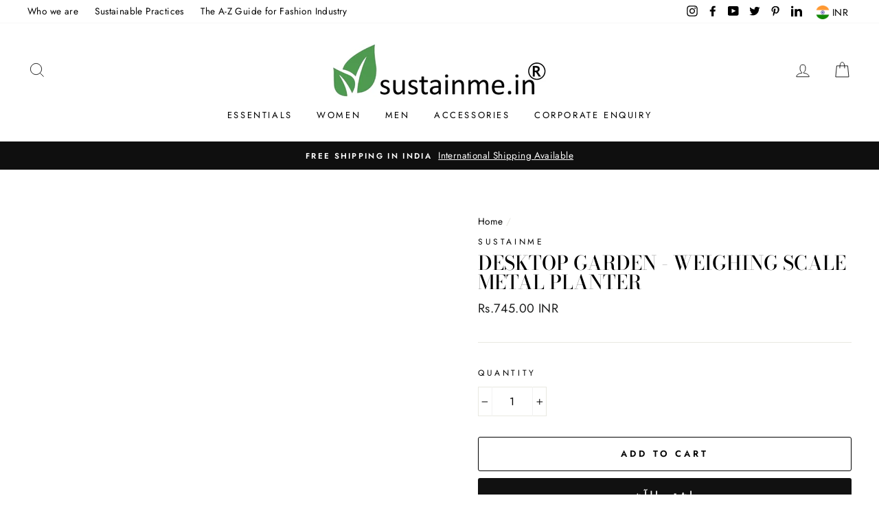

--- FILE ---
content_type: text/javascript
request_url: https://www.sustainme.in/cdn/shop/t/5/assets/size-chart-data.js?v=32780500309903956681643039306
body_size: -274
content:
AVADA_SC.campaigns=[],AVADA_SC.settings={id:"YCO0GfDIiiw6CBDIv2xV",modalHeader:"Size guides",modalPosition:"modal-center",modalBorderRadius:10,modalBgColor:"#FFFFFF",customCss:"",tableHoverColor:"#FFFFFF",homePageInlinePosition:"after",inlinePosition:"after",createdAt:{_seconds:1643039301,_nanoseconds:147e6},enableGa:!1,collectionPageInlinePosition:"after",modalHeight:64,showMobile:!0,buttonBorderRadius:10,collectionPagePosition:"",modalWidth:84,shopId:"l9Tfqycm5iE8IA8kya4n",modalShadow:!0,hasCustomCss:!0,modalTop:18,buttonRotation:!0,modalTextColor:"#232323",shopDomain:"sustainme-india.myshopify.com",linkIcon:"",modalLeft:8,mobilePosition:"top",disableWatermark:!1,customIcon:!1,position:"",homePagePosition:"",buttonPosition:"middle-right",linkTextColor:"#232323",buttonHeight:35,linkText:"Size chart",hideText:!0,modalOverlayColor:"#7b7b7b",linkBgColor:"#FFFFFF",buttonWidth:80,displayType:"float-button",tableAnimation:!0};
//# sourceMappingURL=/cdn/shop/t/5/assets/size-chart-data.js.map?v=32780500309903956681643039306


--- FILE ---
content_type: text/javascript
request_url: https://www.sustainme.in/cdn/shop/t/5/assets/ets_sc_config.js?v=33116073661797569431643285271
body_size: 1697
content:
const ETS_SC_HOST="https://sizechart-app.etssoft.net";var ETS_CONFIG_CHART=[{product:{"6702445101165":!0,"6701914587245":!0,"6701868089453":!0,"6701950599277":!0,"6719406604397":!0,"6719408046189":!0,"6719418597485":!0,"6719420498029":!0,"6719437865069":!0,"6719439208557":!0,"6719449727085":!0,"6719458017389":!0},content:{content:`<div class="ets_sc_wrap_popup" id="popup_sc_2456">

				<div class="ets_sc_wrap_popup_inner ets_sc_wrap_popup_inner_2456">
					<span class="btn_close_popup" data-id="2456">
						<i class="icon icon_svg">
							<svg version="1.1" id="Layer_1" xmlns="http://www.w3.org/1999/xlink" x="0px" y="0px" viewBox="0 0 500 500" xml="preserve"><line class="st0" x1="0" y1="0" x2="500" y2="500" style="fill: none; stroke: rgb(255, 255, 255); stroke-width: 24; stroke-miterlimit: 10;"></line><line class="st0" x1="500" y1="0" x2="0" y2="500" style="fill: none; stroke: rgb(255, 255, 255); stroke-width: 24; stroke-miterlimit: 10;"></line>
							</svg>
						</i>
					</span>
								<div class="ets_box_size_chart">
						<div class="ets_wrap_box_chart ets_wrap_box_chart_2456">
							<div class="ets_wrap_box_inner custom_scroll ets_wrap_box_inner_2456">

						<div class="ets_wrap_title">
					<h3 class="ets_title">.</h3>
				</div>

			<div class="ets_item_box">					<div class="haiimage_type">
						<div class="wrap_content position wrap_content_text_image ">
							<div class="ets_row align_item_top">
								<div class="ets_col-12 ets_col-sm-6">
																					<div class="ets_img_wrap">
    <div class="img_inner">
        <div class="image_show">
            <img
                src="https://cdn.shopify.com/s/files/1/0261/5479/5117/t/5/assets/ets_sc_9d8fae2b3786fcedaae8b92b3da95ee5sss.jpg?v=1643285268"
                alt="Default alt"                            />
        </div>
    </div>
</div>											
								</div>
								<div class="ets_col-12 ets_col-sm-6">
																					<div class="ets_img_wrap">
    <div class="img_inner">
        <div class="image_show">
            <img
                src="https://cdn.shopify.com/s/files/1/0261/5479/5117/t/5/assets/ets_sc_3efd23e4c991c4bd2c69bc38e3876de1sssf.jpg?v=1643285269"
                alt="Default alt"                            />
        </div>
    </div>
</div>																			</div>
							</div>
						</div>
					</div>
					</div>							</div>
						</div>
					</div>
							</div>
				<span class="ets_sc_popup_overlay" style="background: #4b4a4a"></span>
			</div>
					`,position:"above",idClass:'form[action^="/cart/add"] button[type="submit"]',buttonChart:`<div class="sc_wrap_button ets_sc_wrap_popup_2456  sc_wrap_button_2456">
    <span class="ets_button_chart
                nam_ngang            ets_button_chart_2456            "
          data-id="2456"
          id="ets_button_chart_2456"
    >
        
            <span class="img_choice img_choice_2456 xets_icon_btn img_default_1">
                                                        <i className="icon icon_svg">
                                            <svg version="1.1"  xmlns="http://www.w3.org/2000/svg" xmlns="http://www.w3.org/1999/xlink" x="0px" y="0px"
                                                 viewBox="0 0 512 512" >
                                                    <g>
                                                        <g>
                                                            <path d="M148.454,147.934c-1.664-5.291-7.303-8.23-12.59-6.564c-5.289,1.664-8.227,7.301-6.564,12.589
                                                                c0.802,2.55,1.209,5.214,1.209,7.923c0,14.536-11.822,26.363-26.353,26.363c-14.536,0-26.363-11.826-26.363-26.363
                                                                c0-14.532,11.826-26.353,26.363-26.353c2.618,0,5.201,0.381,7.677,1.132c5.306,1.61,10.912-1.384,12.523-6.689
                                                                c1.61-5.306-1.384-10.912-6.69-12.523c-4.367-1.326-8.912-1.999-13.509-1.999c-25.608,0-46.441,20.829-46.441,46.431
                                                                c0,25.608,20.833,46.441,46.441,46.441c25.602,0,46.431-20.833,46.431-46.441C150.588,157.129,149.87,152.436,148.454,147.934z"/>
                                                        </g>
                                                    </g>
                                                                    <g>
                                                        <g>
                                                            <path d="M501.961,379.482c-5.545,0-10.039,4.496-10.039,10.039v8.031c0,5.544,4.495,10.039,10.039,10.039S512,403.097,512,397.553
                                                                v-8.031C512,383.978,507.505,379.482,501.961,379.482z"/>
                                                        </g>
                                                    </g>
                                                                    <g>
                                                        <g>
                                                            <path d="M501.961,369.443c5.545,0,10.039-4.496,10.039-10.039V256c0-5.544-4.495-10.039-10.039-10.039H165.553
                                                                c25.898-18.966,42.752-49.589,42.752-84.078c0-57.426-46.72-104.147-104.147-104.147C46.725,57.736,0,104.456,0,161.882v188.235
                                                                c0,57.426,46.725,104.147,104.157,104.147h397.804c5.545,0,10.039-4.496,10.039-10.039v-16.555
                                                                c0-5.544-4.495-10.039-10.039-10.039s-10.039,4.496-10.039,10.039v6.515h-80.314V266.039h80.314v93.365
                                                                C491.922,364.948,496.416,369.443,501.961,369.443z M104.157,77.814c46.355,0,84.068,37.712,84.068,84.068
                                                                c0,46.361-37.713,84.078-84.068,84.078c-46.361,0-84.078-37.717-84.078-84.078C20.078,115.526,57.796,77.814,104.157,77.814z
                                                                 M391.529,434.186h-36.141v-26.815c0-5.544-4.495-10.039-10.039-10.039s-10.039,4.496-10.039,10.039v26.815h-34.806v-8.384
                                                                c0-5.544-4.495-10.039-10.039-10.039s-10.039,4.496-10.039,10.039v8.384H245.63v-26.815c0-5.544-4.495-10.039-10.039-10.039
                                                                c-5.545,0-10.039,4.496-10.039,10.039v26.815h-34.806v-8.384c0-5.544-4.495-10.039-10.039-10.039
                                                                c-5.545,0-10.039,4.496-10.039,10.039v8.384h-34.806v-26.815c0-5.544-4.495-10.039-10.039-10.039
                                                                c-5.545,0-10.039,4.496-10.039,10.039v26.815h-11.625c-8.037,0-15.805-1.156-23.17-3.273v-11.786
                                                                c0-5.544-4.495-10.039-10.039-10.039c-5.545,0-10.039,4.496-10.039,10.039v3.053c-24.443-14.721-40.83-41.511-40.83-72.063
                                                                V223.283c18.966,25.901,49.589,42.756,84.078,42.756h11.625v26.815c0,5.544,4.495,10.039,10.039,10.039
                                                                c5.545,0,10.039-4.496,10.039-10.039v-26.815h89.69v26.815c0,5.544,4.495,10.039,10.039,10.039
                                                                c5.545,0,10.039-4.496,10.039-10.039v-26.815h89.68v26.815c0,5.544,4.495,10.039,10.039,10.039s10.039-4.496,10.039-10.039
                                                                v-26.815h36.141V434.186z"/>
                                                        </g>
                                                    </g>
                                                                    <g>
                                                        <g>
                                                            <path d="M451.765,323.012c-14.946,0-27.106,12.159-27.106,27.106c0,14.946,12.159,27.106,27.106,27.106
                                                                c14.946,0,27.106-12.16,27.106-27.106C478.871,335.171,466.711,323.012,451.765,323.012z M451.765,357.145
                                                                c-3.875,0-7.027-3.153-7.027-7.027s3.152-7.027,7.027-7.027s7.027,3.153,7.027,7.027S455.64,357.145,451.765,357.145z"/>
                                                        </g>
                                                    </g>
                                                    </svg>
                                        </i>
                                                    </span>
        
        Size chart    </span>
		
	        <style type="text/css">
            .ets_sc_wrap_popup_2456{
                padding-left : 0px;
                padding-right : 0;
                padding-top : 15px;
                padding-bottom : 15px;
            }
            
                    </style>
	</div>


`,displayType:"button",idChart:2456},css:`.ets_button_chart_2456{
    background-color: #ffffff;
    color:#0e0e0e;
    border : 1px solid #0b0b0b;
    border-radius :5px;
    cursor: pointer;
}
.ets_button_chart_2456 svg{
    fill : #0e0e0e;
}
.ets_button_chart_2456:hover{
    background-color: #0b0b0b;
    color:#fff;
    border : 1px solid #0f1010;
    border-radius :5px;
}
.ets_button_chart_2456:hover svg{
    fill : #fff;
}
.ets_wrap_box_chart_2456{
    background-color: #ffffff;
    color :#000;
    border :1px solid #c6c6c6;
    border-radius : 5px;
    box-shadow:0 0  1px 0 #c6c6c6;
}
.ets_wrap_box_chart_2456 * {
color :#000;
}
.ets_wrap_box_chart_2456 > div{
    padding: 15px;
}
.ets_sc_wrap_popup_inner_2456{
max-width:800px;
max-height: 600px;
}
.ets_sc_wrap_popup .ets_wrap_box_inner_2456{
max-width:800px;
max-height: 600px;
}

.wrap_devider_2456{
background-image: url("data:image/svg+xml,%3Csvg aria-hidden='true' focusable='false' data-prefix='fas' data-icon='star' class='svg-inline--fa fa-star fa-w-18' role='img' xmlns='http://www.w3.org/2000/svg' viewBox='0 0 576 512'%3E%3Cpath fill='%23000' d='M259.3 17.8L194 150.2 47.9 171.5c-26.2 3.8-36.7 36.1-17.7 54.6l105.7 103-25 145.5c-4.5 26.3 23.2 46 46.4 33.7L288 439.6l130.7 68.7c23.2 12.2 50.9-7.4 46.4-33.7l-25-145.5 105.7-103c19-18.5 8.5-50.8-17.7-54.6L382 150.2 316.7 17.8c-11.7-23.6-45.6-23.9-57.4 0z'%3E%3C/path%3E%3C/svg%3E");
}

.veri.ets_wrap_tab_content_2456 .ets_ul_headertab li.active{
    border-right-color:#ffffff;
}
`}];
//# sourceMappingURL=/cdn/shop/t/5/assets/ets_sc_config.js.map?v=33116073661797569431643285271
